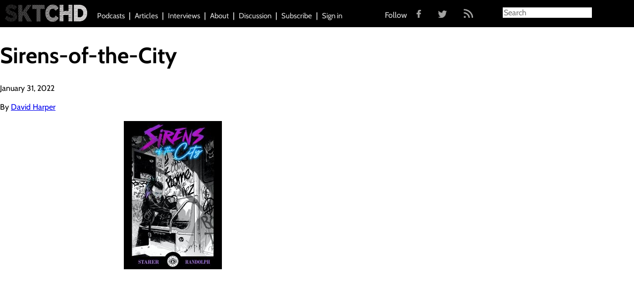

--- FILE ---
content_type: text/html; charset=UTF-8
request_url: https://sktchd.com/column/the-most-interesting-part-of-comics-day-on-substack/sirens-of-the-city/
body_size: 8081
content:

<!doctype html>
<html class="no-js" lang="en-US">
  <head>
  <meta charset="utf-8">
  <meta http-equiv="x-ua-compatible" content="ie=edge">
  <meta name="viewport" content="width=device-width, initial-scale=1">
  <meta name="google-site-verification" content="IdGqB2Xx0Pg4eWCWyJq8gP6WdOGZJofx3Mlipj84Ac8" />
  <link rel="icon" type="image/x-icon" href="https://sktchd.com/wp-content/themes/SKTCHD/assets/images/favicon.ico" />
  <script>var et_site_url='https://sktchd.com';var et_post_id='17619';function et_core_page_resource_fallback(a,b){"undefined"===typeof b&&(b=a.sheet.cssRules&&0===a.sheet.cssRules.length);b&&(a.onerror=null,a.onload=null,a.href?a.href=et_site_url+"/?et_core_page_resource="+a.id+et_post_id:a.src&&(a.src=et_site_url+"/?et_core_page_resource="+a.id+et_post_id))}
</script><meta name='robots' content='index, follow, max-image-preview:large, max-snippet:-1, max-video-preview:-1' />
	<style>img:is([sizes="auto" i], [sizes^="auto," i]) { contain-intrinsic-size: 3000px 1500px }</style>
	
	<!-- This site is optimized with the Yoast SEO plugin v24.8.1 - https://yoast.com/wordpress/plugins/seo/ -->
	<title>Sirens-of-the-City - SKTCHD</title>
	<link rel="canonical" href="https://sktchd.com/column/the-most-interesting-part-of-comics-day-on-substack/sirens-of-the-city/" />
	<meta property="og:locale" content="en_US" />
	<meta property="og:type" content="article" />
	<meta property="og:title" content="Sirens-of-the-City - SKTCHD" />
	<meta property="og:url" content="https://sktchd.com/column/the-most-interesting-part-of-comics-day-on-substack/sirens-of-the-city/" />
	<meta property="og:site_name" content="SKTCHD" />
	<meta property="og:image" content="https://sktchd.com/column/the-most-interesting-part-of-comics-day-on-substack/sirens-of-the-city" />
	<meta property="og:image:width" content="1200" />
	<meta property="og:image:height" content="1821" />
	<meta property="og:image:type" content="image/jpeg" />
	<meta name="twitter:card" content="summary_large_image" />
	<script type="application/ld+json" class="yoast-schema-graph">{"@context":"https://schema.org","@graph":[{"@type":"WebPage","@id":"https://sktchd.com/column/the-most-interesting-part-of-comics-day-on-substack/sirens-of-the-city/","url":"https://sktchd.com/column/the-most-interesting-part-of-comics-day-on-substack/sirens-of-the-city/","name":"Sirens-of-the-City - SKTCHD","isPartOf":{"@id":"https://sktchd.com/#website"},"primaryImageOfPage":{"@id":"https://sktchd.com/column/the-most-interesting-part-of-comics-day-on-substack/sirens-of-the-city/#primaryimage"},"image":{"@id":"https://sktchd.com/column/the-most-interesting-part-of-comics-day-on-substack/sirens-of-the-city/#primaryimage"},"thumbnailUrl":"https://sktchd.com/wp-content/uploads/2022/01/Sirens-of-the-City.jpeg","datePublished":"2022-02-01T04:36:18+00:00","breadcrumb":{"@id":"https://sktchd.com/column/the-most-interesting-part-of-comics-day-on-substack/sirens-of-the-city/#breadcrumb"},"inLanguage":"en-US","potentialAction":[{"@type":"ReadAction","target":["https://sktchd.com/column/the-most-interesting-part-of-comics-day-on-substack/sirens-of-the-city/"]}]},{"@type":"ImageObject","inLanguage":"en-US","@id":"https://sktchd.com/column/the-most-interesting-part-of-comics-day-on-substack/sirens-of-the-city/#primaryimage","url":"https://sktchd.com/wp-content/uploads/2022/01/Sirens-of-the-City.jpeg","contentUrl":"https://sktchd.com/wp-content/uploads/2022/01/Sirens-of-the-City.jpeg","width":1200,"height":1821},{"@type":"BreadcrumbList","@id":"https://sktchd.com/column/the-most-interesting-part-of-comics-day-on-substack/sirens-of-the-city/#breadcrumb","itemListElement":[{"@type":"ListItem","position":1,"name":"Home","item":"https://sktchd.com/"},{"@type":"ListItem","position":2,"name":"The Most Interesting Part of Comics Day on Substack Wasn&#8217;t the Big Names","item":"https://sktchd.com/column/the-most-interesting-part-of-comics-day-on-substack/"},{"@type":"ListItem","position":3,"name":"Sirens-of-the-City"}]},{"@type":"WebSite","@id":"https://sktchd.com/#website","url":"https://sktchd.com/","name":"SKTCHD","description":"Sometimes the most interesting part of a comic is what happens off the page","potentialAction":[{"@type":"SearchAction","target":{"@type":"EntryPoint","urlTemplate":"https://sktchd.com/?s={search_term_string}"},"query-input":{"@type":"PropertyValueSpecification","valueRequired":true,"valueName":"search_term_string"}}],"inLanguage":"en-US"}]}</script>
	<!-- / Yoast SEO plugin. -->


<link rel='dns-prefetch' href='//cdnjs.cloudflare.com' />
<link rel='dns-prefetch' href='//fonts.googleapis.com' />
<link href='//hb.wpmucdn.com' rel='preconnect' />
<link href='http://fonts.googleapis.com' rel='preconnect' />
<link href='//fonts.gstatic.com' crossorigin='' rel='preconnect' />
<script type="text/javascript" id="wpp-js" src="https://sktchd.com/wp-content/plugins/wordpress-popular-posts/assets/js/wpp.min.js?ver=7.3.0" data-sampling="0" data-sampling-rate="100" data-api-url="https://sktchd.com/wp-json/wordpress-popular-posts" data-post-id="17619" data-token="cfa946f1e7" data-lang="0" data-debug="0"></script>
<link rel="alternate" type="application/rss+xml" title="SKTCHD &raquo; Sirens-of-the-City Comments Feed" href="https://sktchd.com/column/the-most-interesting-part-of-comics-day-on-substack/sirens-of-the-city/feed/" />
<script type="text/javascript">
/* <![CDATA[ */
window._wpemojiSettings = {"baseUrl":"https:\/\/s.w.org\/images\/core\/emoji\/15.0.3\/72x72\/","ext":".png","svgUrl":"https:\/\/s.w.org\/images\/core\/emoji\/15.0.3\/svg\/","svgExt":".svg","source":{"concatemoji":"https:\/\/sktchd.com\/wp-includes\/js\/wp-emoji-release.min.js?ver=6.7.4"}};
/*! This file is auto-generated */
!function(i,n){var o,s,e;function c(e){try{var t={supportTests:e,timestamp:(new Date).valueOf()};sessionStorage.setItem(o,JSON.stringify(t))}catch(e){}}function p(e,t,n){e.clearRect(0,0,e.canvas.width,e.canvas.height),e.fillText(t,0,0);var t=new Uint32Array(e.getImageData(0,0,e.canvas.width,e.canvas.height).data),r=(e.clearRect(0,0,e.canvas.width,e.canvas.height),e.fillText(n,0,0),new Uint32Array(e.getImageData(0,0,e.canvas.width,e.canvas.height).data));return t.every(function(e,t){return e===r[t]})}function u(e,t,n){switch(t){case"flag":return n(e,"\ud83c\udff3\ufe0f\u200d\u26a7\ufe0f","\ud83c\udff3\ufe0f\u200b\u26a7\ufe0f")?!1:!n(e,"\ud83c\uddfa\ud83c\uddf3","\ud83c\uddfa\u200b\ud83c\uddf3")&&!n(e,"\ud83c\udff4\udb40\udc67\udb40\udc62\udb40\udc65\udb40\udc6e\udb40\udc67\udb40\udc7f","\ud83c\udff4\u200b\udb40\udc67\u200b\udb40\udc62\u200b\udb40\udc65\u200b\udb40\udc6e\u200b\udb40\udc67\u200b\udb40\udc7f");case"emoji":return!n(e,"\ud83d\udc26\u200d\u2b1b","\ud83d\udc26\u200b\u2b1b")}return!1}function f(e,t,n){var r="undefined"!=typeof WorkerGlobalScope&&self instanceof WorkerGlobalScope?new OffscreenCanvas(300,150):i.createElement("canvas"),a=r.getContext("2d",{willReadFrequently:!0}),o=(a.textBaseline="top",a.font="600 32px Arial",{});return e.forEach(function(e){o[e]=t(a,e,n)}),o}function t(e){var t=i.createElement("script");t.src=e,t.defer=!0,i.head.appendChild(t)}"undefined"!=typeof Promise&&(o="wpEmojiSettingsSupports",s=["flag","emoji"],n.supports={everything:!0,everythingExceptFlag:!0},e=new Promise(function(e){i.addEventListener("DOMContentLoaded",e,{once:!0})}),new Promise(function(t){var n=function(){try{var e=JSON.parse(sessionStorage.getItem(o));if("object"==typeof e&&"number"==typeof e.timestamp&&(new Date).valueOf()<e.timestamp+604800&&"object"==typeof e.supportTests)return e.supportTests}catch(e){}return null}();if(!n){if("undefined"!=typeof Worker&&"undefined"!=typeof OffscreenCanvas&&"undefined"!=typeof URL&&URL.createObjectURL&&"undefined"!=typeof Blob)try{var e="postMessage("+f.toString()+"("+[JSON.stringify(s),u.toString(),p.toString()].join(",")+"));",r=new Blob([e],{type:"text/javascript"}),a=new Worker(URL.createObjectURL(r),{name:"wpTestEmojiSupports"});return void(a.onmessage=function(e){c(n=e.data),a.terminate(),t(n)})}catch(e){}c(n=f(s,u,p))}t(n)}).then(function(e){for(var t in e)n.supports[t]=e[t],n.supports.everything=n.supports.everything&&n.supports[t],"flag"!==t&&(n.supports.everythingExceptFlag=n.supports.everythingExceptFlag&&n.supports[t]);n.supports.everythingExceptFlag=n.supports.everythingExceptFlag&&!n.supports.flag,n.DOMReady=!1,n.readyCallback=function(){n.DOMReady=!0}}).then(function(){return e}).then(function(){var e;n.supports.everything||(n.readyCallback(),(e=n.source||{}).concatemoji?t(e.concatemoji):e.wpemoji&&e.twemoji&&(t(e.twemoji),t(e.wpemoji)))}))}((window,document),window._wpemojiSettings);
/* ]]> */
</script>
<style id='wp-emoji-styles-inline-css' type='text/css'>

	img.wp-smiley, img.emoji {
		display: inline !important;
		border: none !important;
		box-shadow: none !important;
		height: 1em !important;
		width: 1em !important;
		margin: 0 0.07em !important;
		vertical-align: -0.1em !important;
		background: none !important;
		padding: 0 !important;
	}
</style>
<link rel='stylesheet' id='wp-block-library-css' href='https://sktchd.com/wp-includes/css/dist/block-library/style.min.css?ver=6.7.4' type='text/css' media='all' />
<style id='classic-theme-styles-inline-css' type='text/css'>
/*! This file is auto-generated */
.wp-block-button__link{color:#fff;background-color:#32373c;border-radius:9999px;box-shadow:none;text-decoration:none;padding:calc(.667em + 2px) calc(1.333em + 2px);font-size:1.125em}.wp-block-file__button{background:#32373c;color:#fff;text-decoration:none}
</style>
<style id='global-styles-inline-css' type='text/css'>
:root{--wp--preset--aspect-ratio--square: 1;--wp--preset--aspect-ratio--4-3: 4/3;--wp--preset--aspect-ratio--3-4: 3/4;--wp--preset--aspect-ratio--3-2: 3/2;--wp--preset--aspect-ratio--2-3: 2/3;--wp--preset--aspect-ratio--16-9: 16/9;--wp--preset--aspect-ratio--9-16: 9/16;--wp--preset--color--black: #000000;--wp--preset--color--cyan-bluish-gray: #abb8c3;--wp--preset--color--white: #ffffff;--wp--preset--color--pale-pink: #f78da7;--wp--preset--color--vivid-red: #cf2e2e;--wp--preset--color--luminous-vivid-orange: #ff6900;--wp--preset--color--luminous-vivid-amber: #fcb900;--wp--preset--color--light-green-cyan: #7bdcb5;--wp--preset--color--vivid-green-cyan: #00d084;--wp--preset--color--pale-cyan-blue: #8ed1fc;--wp--preset--color--vivid-cyan-blue: #0693e3;--wp--preset--color--vivid-purple: #9b51e0;--wp--preset--gradient--vivid-cyan-blue-to-vivid-purple: linear-gradient(135deg,rgba(6,147,227,1) 0%,rgb(155,81,224) 100%);--wp--preset--gradient--light-green-cyan-to-vivid-green-cyan: linear-gradient(135deg,rgb(122,220,180) 0%,rgb(0,208,130) 100%);--wp--preset--gradient--luminous-vivid-amber-to-luminous-vivid-orange: linear-gradient(135deg,rgba(252,185,0,1) 0%,rgba(255,105,0,1) 100%);--wp--preset--gradient--luminous-vivid-orange-to-vivid-red: linear-gradient(135deg,rgba(255,105,0,1) 0%,rgb(207,46,46) 100%);--wp--preset--gradient--very-light-gray-to-cyan-bluish-gray: linear-gradient(135deg,rgb(238,238,238) 0%,rgb(169,184,195) 100%);--wp--preset--gradient--cool-to-warm-spectrum: linear-gradient(135deg,rgb(74,234,220) 0%,rgb(151,120,209) 20%,rgb(207,42,186) 40%,rgb(238,44,130) 60%,rgb(251,105,98) 80%,rgb(254,248,76) 100%);--wp--preset--gradient--blush-light-purple: linear-gradient(135deg,rgb(255,206,236) 0%,rgb(152,150,240) 100%);--wp--preset--gradient--blush-bordeaux: linear-gradient(135deg,rgb(254,205,165) 0%,rgb(254,45,45) 50%,rgb(107,0,62) 100%);--wp--preset--gradient--luminous-dusk: linear-gradient(135deg,rgb(255,203,112) 0%,rgb(199,81,192) 50%,rgb(65,88,208) 100%);--wp--preset--gradient--pale-ocean: linear-gradient(135deg,rgb(255,245,203) 0%,rgb(182,227,212) 50%,rgb(51,167,181) 100%);--wp--preset--gradient--electric-grass: linear-gradient(135deg,rgb(202,248,128) 0%,rgb(113,206,126) 100%);--wp--preset--gradient--midnight: linear-gradient(135deg,rgb(2,3,129) 0%,rgb(40,116,252) 100%);--wp--preset--font-size--small: 13px;--wp--preset--font-size--medium: 20px;--wp--preset--font-size--large: 36px;--wp--preset--font-size--x-large: 42px;--wp--preset--spacing--20: 0.44rem;--wp--preset--spacing--30: 0.67rem;--wp--preset--spacing--40: 1rem;--wp--preset--spacing--50: 1.5rem;--wp--preset--spacing--60: 2.25rem;--wp--preset--spacing--70: 3.38rem;--wp--preset--spacing--80: 5.06rem;--wp--preset--shadow--natural: 6px 6px 9px rgba(0, 0, 0, 0.2);--wp--preset--shadow--deep: 12px 12px 50px rgba(0, 0, 0, 0.4);--wp--preset--shadow--sharp: 6px 6px 0px rgba(0, 0, 0, 0.2);--wp--preset--shadow--outlined: 6px 6px 0px -3px rgba(255, 255, 255, 1), 6px 6px rgba(0, 0, 0, 1);--wp--preset--shadow--crisp: 6px 6px 0px rgba(0, 0, 0, 1);}:where(.is-layout-flex){gap: 0.5em;}:where(.is-layout-grid){gap: 0.5em;}body .is-layout-flex{display: flex;}.is-layout-flex{flex-wrap: wrap;align-items: center;}.is-layout-flex > :is(*, div){margin: 0;}body .is-layout-grid{display: grid;}.is-layout-grid > :is(*, div){margin: 0;}:where(.wp-block-columns.is-layout-flex){gap: 2em;}:where(.wp-block-columns.is-layout-grid){gap: 2em;}:where(.wp-block-post-template.is-layout-flex){gap: 1.25em;}:where(.wp-block-post-template.is-layout-grid){gap: 1.25em;}.has-black-color{color: var(--wp--preset--color--black) !important;}.has-cyan-bluish-gray-color{color: var(--wp--preset--color--cyan-bluish-gray) !important;}.has-white-color{color: var(--wp--preset--color--white) !important;}.has-pale-pink-color{color: var(--wp--preset--color--pale-pink) !important;}.has-vivid-red-color{color: var(--wp--preset--color--vivid-red) !important;}.has-luminous-vivid-orange-color{color: var(--wp--preset--color--luminous-vivid-orange) !important;}.has-luminous-vivid-amber-color{color: var(--wp--preset--color--luminous-vivid-amber) !important;}.has-light-green-cyan-color{color: var(--wp--preset--color--light-green-cyan) !important;}.has-vivid-green-cyan-color{color: var(--wp--preset--color--vivid-green-cyan) !important;}.has-pale-cyan-blue-color{color: var(--wp--preset--color--pale-cyan-blue) !important;}.has-vivid-cyan-blue-color{color: var(--wp--preset--color--vivid-cyan-blue) !important;}.has-vivid-purple-color{color: var(--wp--preset--color--vivid-purple) !important;}.has-black-background-color{background-color: var(--wp--preset--color--black) !important;}.has-cyan-bluish-gray-background-color{background-color: var(--wp--preset--color--cyan-bluish-gray) !important;}.has-white-background-color{background-color: var(--wp--preset--color--white) !important;}.has-pale-pink-background-color{background-color: var(--wp--preset--color--pale-pink) !important;}.has-vivid-red-background-color{background-color: var(--wp--preset--color--vivid-red) !important;}.has-luminous-vivid-orange-background-color{background-color: var(--wp--preset--color--luminous-vivid-orange) !important;}.has-luminous-vivid-amber-background-color{background-color: var(--wp--preset--color--luminous-vivid-amber) !important;}.has-light-green-cyan-background-color{background-color: var(--wp--preset--color--light-green-cyan) !important;}.has-vivid-green-cyan-background-color{background-color: var(--wp--preset--color--vivid-green-cyan) !important;}.has-pale-cyan-blue-background-color{background-color: var(--wp--preset--color--pale-cyan-blue) !important;}.has-vivid-cyan-blue-background-color{background-color: var(--wp--preset--color--vivid-cyan-blue) !important;}.has-vivid-purple-background-color{background-color: var(--wp--preset--color--vivid-purple) !important;}.has-black-border-color{border-color: var(--wp--preset--color--black) !important;}.has-cyan-bluish-gray-border-color{border-color: var(--wp--preset--color--cyan-bluish-gray) !important;}.has-white-border-color{border-color: var(--wp--preset--color--white) !important;}.has-pale-pink-border-color{border-color: var(--wp--preset--color--pale-pink) !important;}.has-vivid-red-border-color{border-color: var(--wp--preset--color--vivid-red) !important;}.has-luminous-vivid-orange-border-color{border-color: var(--wp--preset--color--luminous-vivid-orange) !important;}.has-luminous-vivid-amber-border-color{border-color: var(--wp--preset--color--luminous-vivid-amber) !important;}.has-light-green-cyan-border-color{border-color: var(--wp--preset--color--light-green-cyan) !important;}.has-vivid-green-cyan-border-color{border-color: var(--wp--preset--color--vivid-green-cyan) !important;}.has-pale-cyan-blue-border-color{border-color: var(--wp--preset--color--pale-cyan-blue) !important;}.has-vivid-cyan-blue-border-color{border-color: var(--wp--preset--color--vivid-cyan-blue) !important;}.has-vivid-purple-border-color{border-color: var(--wp--preset--color--vivid-purple) !important;}.has-vivid-cyan-blue-to-vivid-purple-gradient-background{background: var(--wp--preset--gradient--vivid-cyan-blue-to-vivid-purple) !important;}.has-light-green-cyan-to-vivid-green-cyan-gradient-background{background: var(--wp--preset--gradient--light-green-cyan-to-vivid-green-cyan) !important;}.has-luminous-vivid-amber-to-luminous-vivid-orange-gradient-background{background: var(--wp--preset--gradient--luminous-vivid-amber-to-luminous-vivid-orange) !important;}.has-luminous-vivid-orange-to-vivid-red-gradient-background{background: var(--wp--preset--gradient--luminous-vivid-orange-to-vivid-red) !important;}.has-very-light-gray-to-cyan-bluish-gray-gradient-background{background: var(--wp--preset--gradient--very-light-gray-to-cyan-bluish-gray) !important;}.has-cool-to-warm-spectrum-gradient-background{background: var(--wp--preset--gradient--cool-to-warm-spectrum) !important;}.has-blush-light-purple-gradient-background{background: var(--wp--preset--gradient--blush-light-purple) !important;}.has-blush-bordeaux-gradient-background{background: var(--wp--preset--gradient--blush-bordeaux) !important;}.has-luminous-dusk-gradient-background{background: var(--wp--preset--gradient--luminous-dusk) !important;}.has-pale-ocean-gradient-background{background: var(--wp--preset--gradient--pale-ocean) !important;}.has-electric-grass-gradient-background{background: var(--wp--preset--gradient--electric-grass) !important;}.has-midnight-gradient-background{background: var(--wp--preset--gradient--midnight) !important;}.has-small-font-size{font-size: var(--wp--preset--font-size--small) !important;}.has-medium-font-size{font-size: var(--wp--preset--font-size--medium) !important;}.has-large-font-size{font-size: var(--wp--preset--font-size--large) !important;}.has-x-large-font-size{font-size: var(--wp--preset--font-size--x-large) !important;}
:where(.wp-block-post-template.is-layout-flex){gap: 1.25em;}:where(.wp-block-post-template.is-layout-grid){gap: 1.25em;}
:where(.wp-block-columns.is-layout-flex){gap: 2em;}:where(.wp-block-columns.is-layout-grid){gap: 2em;}
:root :where(.wp-block-pullquote){font-size: 1.5em;line-height: 1.6;}
</style>
<link rel='stylesheet' id='wp-bigfoot-public-css' href='https://sktchd.com/wp-content/plugins/wp-bigfoot/public/css/wp-bigfoot-public.css?ver=2.0.0' type='text/css' media='all' />
<link rel='stylesheet' id='wp-bigfoot-style-css' href='https://sktchd.com/wp-content/plugins/wp-bigfoot/public/css/bigfoot-default.css?ver=2.0.0' type='text/css' media='all' />
<link rel='stylesheet' id='et_monarch-css-css' href='https://sktchd.com/wp-content/plugins/monarch/css/style.css?ver=1.4.13' type='text/css' media='all' />
<link rel='stylesheet' id='et-gf-open-sans-css' href='https://fonts.googleapis.com/css?family=Open+Sans:400,700' type='text/css' media='all' />
<link rel='stylesheet' id='wordpress-popular-posts-css-css' href='https://sktchd.com/wp-content/plugins/wordpress-popular-posts/assets/css/wpp.css?ver=7.3.0' type='text/css' media='all' />
<link rel='stylesheet' id='sage_css-css' href='https://sktchd.com/wp-content/themes/SKTCHD/dist/styles/main.css' type='text/css' media='all' />
<link rel='stylesheet' id='magnific_popup_css-css' href='https://cdnjs.cloudflare.com/ajax/libs/magnific-popup.js/1.0.0/magnific-popup.min.css' type='text/css' media='all' />
<script type="text/javascript" src="https://sktchd.com/wp-includes/js/jquery/jquery.min.js?ver=3.7.1" id="jquery-core-js"></script>
<script type="text/javascript" src="https://sktchd.com/wp-includes/js/jquery/jquery-migrate.min.js?ver=3.4.1" id="jquery-migrate-js"></script>
<script type="text/javascript" src="https://sktchd.com/wp-content/plugins/wp-bigfoot/public/js/wp-bigfoot-public.js?ver=2.0.0" id="wp-bigfoot-publicjs-js"></script>
<script type="text/javascript" src="https://sktchd.com/wp-content/plugins/wp-bigfoot/public/js/bigfoot.min.js?ver=2.0.0" id="wp-bigfoot-min-js"></script>
<script type="text/javascript" src="https://sktchd.com/wp-content/plugins/wp-bigfoot/public/js/wp-bigfoot.js?ver=2.0.0" id="wp-bigfoot-wp-bigfoot-js"></script>
<script type="text/javascript" src="https://sktchd.com/wp-content/plugins/monarch/core/admin/js/es6-promise.auto.min.js?ver=6.7.4" id="es6-promise-js"></script>
<script type="text/javascript" id="et-core-api-spam-recaptcha-js-extra">
/* <![CDATA[ */
var et_core_api_spam_recaptcha = {"site_key":"","page_action":{"action":"sirens_of_the_city"}};
/* ]]> */
</script>
<script type="text/javascript" src="https://sktchd.com/wp-content/plugins/monarch/core/admin/js/recaptcha.js?ver=6.7.4" id="et-core-api-spam-recaptcha-js"></script>
<link rel="https://api.w.org/" href="https://sktchd.com/wp-json/" /><link rel="alternate" title="JSON" type="application/json" href="https://sktchd.com/wp-json/wp/v2/media/17619" /><link rel="EditURI" type="application/rsd+xml" title="RSD" href="https://sktchd.com/xmlrpc.php?rsd" />
<meta name="generator" content="WordPress 6.7.4" />
<link rel='shortlink' href='https://sktchd.com/?p=17619' />
<link rel="alternate" title="oEmbed (JSON)" type="application/json+oembed" href="https://sktchd.com/wp-json/oembed/1.0/embed?url=https%3A%2F%2Fsktchd.com%2Fcolumn%2Fthe-most-interesting-part-of-comics-day-on-substack%2Fsirens-of-the-city%2F" />
<link rel="alternate" title="oEmbed (XML)" type="text/xml+oembed" href="https://sktchd.com/wp-json/oembed/1.0/embed?url=https%3A%2F%2Fsktchd.com%2Fcolumn%2Fthe-most-interesting-part-of-comics-day-on-substack%2Fsirens-of-the-city%2F&#038;format=xml" />
<script type="text/javascript">
  (function(c) {
    var script = document.createElement("script");
    script.src = "https://js.memberful.com/embed.js";
    script.onload = function() { Memberful.setup(c) };
    document.head.appendChild(script);
  })({
    site: ["https:\/\/sktchd.memberful.com"]  });
</script>
<style type="text/css" id="et-social-custom-css">
				 
			</style>            <style id="wpp-loading-animation-styles">@-webkit-keyframes bgslide{from{background-position-x:0}to{background-position-x:-200%}}@keyframes bgslide{from{background-position-x:0}to{background-position-x:-200%}}.wpp-widget-block-placeholder,.wpp-shortcode-placeholder{margin:0 auto;width:60px;height:3px;background:#dd3737;background:linear-gradient(90deg,#dd3737 0%,#571313 10%,#dd3737 100%);background-size:200% auto;border-radius:3px;-webkit-animation:bgslide 1s infinite linear;animation:bgslide 1s infinite linear}</style>
            <style type="text/css">.recentcomments a{display:inline !important;padding:0 !important;margin:0 !important;}</style>  <script>
    var resizeHeaderTriangle = function(){
      var height = jQuery('.page-header .left').height();
      jQuery('.page-header .left .overlay, .page-header .right .overlay').css({'border-width': '0 0 ' + height + 'px ' + height + 'px'});
      jQuery('.page-header .left h1, .page-header .right h1').css({'font-size': height/10, 'width': height/1.2});
    };
  </script>

</head>

<!-- Google tag (gtag.js) -->
<script async src="https://www.googletagmanager.com/gtag/js?id=G-2LYEC72TZ7"></script>
<script>
  window.dataLayer = window.dataLayer || [];
  function gtag(){dataLayer.push(arguments);}
  gtag('js', new Date());

  gtag('config', 'G-2LYEC72TZ7');
</script>  <body class="attachment attachment-template-default single single-attachment postid-17619 attachmentid-17619 attachment-jpeg et_monarch sirens-of-the-city">
    <!--[if lt IE 9]>
      <div class="alert alert-warning">
        You are using an <strong>outdated</strong> browser. Please <a href="http://browsehappy.com/">upgrade your browser</a> to improve your experience.      </div>
    <![endif]-->
    <div class="site-header-wrapper">
  <header class="site-header">

    <a class="site-brand" href="https://sktchd.com/">
      <img
      src="https://sktchd.com/wp-content/themes/SKTCHD/dist/images/site-brand-white.png"
      alt="SKTCHD">
    </a>

    <span class="nav-collapse-btn"></span>
    <nav class="site-nav" role="navigation">
      <div class="menu-primary-navigation-container"><ul id="menu-primary-navigation" class="nav"><li id="menu-item-234" class="menu-item menu-item-type-custom menu-item-object-custom menu-item-234"><a href="/podcasts">Podcasts</a></li>
<li id="menu-item-231" class="menu-item menu-item-type-custom menu-item-object-custom menu-item-231"><a href="/articles">Articles</a></li>
<li id="menu-item-233" class="menu-item menu-item-type-custom menu-item-object-custom menu-item-233"><a href="/interviews">Interviews</a></li>
<li id="menu-item-12" class="menu-item menu-item-type-post_type menu-item-object-page menu-item-12"><a href="https://sktchd.com/about/">About</a></li>
<li id="menu-item-232" class="menu-item menu-item-type-custom menu-item-object-custom menu-item-232"><a href="http://community.sktchd.com/">Discussion</a></li>
<li id="menu-item-5352" class="menu-item menu-item-type-post_type menu-item-object-page menu-item-5352"><a href="https://sktchd.com/subscriptions/">Subscribe</a></li>
<li id="menu-item-6402" class="menu-item menu-item-type-custom menu-item-object-custom menu-item-6402"><a href="https://sktchd.com/?memberful_endpoint=auth">Sign in</a></li>
</ul></div>
    <ul class="social-follow">
      <span class="social-text">Follow</span>
      <a href="https://www.facebook.com/SKTCHD?fref=ts" target="_blank"><img src="https://sktchd.com/wp-content/themes/SKTCHD/assets/images/fb.png" class="fb"></a>
      <a href="https://twitter.com/sktchdcomic?lang=en" target="_blank"><img src="https://sktchd.com/wp-content/themes/SKTCHD/assets/images/twitter.png" class="twitter"></a>
      <a href="http://sktchd.com/feed/" target="_blank"><img src="https://sktchd.com/wp-content/themes/SKTCHD/assets/images/rss.png" class="rss"></a>
    </ul>

    </nav>

    <div class="nav-search-btn"></div>
    <div class="site-search">
	<form role="search" method="get" class="search-form form-inline" action="https://sktchd.com/">
  <div class="input-group">
    <input type="search" value="" name="s" class="search-field form-control" placeholder="Search" required>
    <span class="input-group-btn">
      <button type="submit" class="search-submit btn btn-default">Search</button>
    </span>
  </div>
</form>
    </div>

  </header>
</div>
    <div class="wrap container" role="document">
      <div class="content row">
        <main class="main" role="main">
            <article class="post-17619 attachment type-attachment status-inherit hentry">
    <header>
      <h1 class="entry-title">Sirens-of-the-City</h1>
      <time class="updated" datetime="2022-01-31T19:36:18-09:00">January 31, 2022</time>
<p class="byline author vcard">By <a href="https://sktchd.com/author/david/" rel="author" class="fn">David Harper</a></p>
    </header>
    <div class="entry-content">
      <p class="attachment"><a href='https://sktchd.com/wp-content/uploads/2022/01/Sirens-of-the-City.jpeg'><img fetchpriority="high" decoding="async" width="198" height="300" src="https://sktchd.com/wp-content/uploads/2022/01/Sirens-of-the-City-198x300.jpeg" class="attachment-medium size-medium" alt="" srcset="https://sktchd.com/wp-content/uploads/2022/01/Sirens-of-the-City-198x300.jpeg 198w, https://sktchd.com/wp-content/uploads/2022/01/Sirens-of-the-City-675x1024.jpeg 675w, https://sktchd.com/wp-content/uploads/2022/01/Sirens-of-the-City-768x1165.jpeg 768w, https://sktchd.com/wp-content/uploads/2022/01/Sirens-of-the-City-1012x1536.jpeg 1012w, https://sktchd.com/wp-content/uploads/2022/01/Sirens-of-the-City.jpeg 1200w" sizes="(max-width: 198px) 100vw, 198px" /></a></p>
    </div>
    <footer>
          </footer>
  </article>
        </main><!-- /.main -->
      </div><!-- /.content -->
    </div><!-- /.wrap -->
    <footer class="content-info" role="contentinfo">
  <div class="container">
      </div>
</footer>

<script>
  (function(i,s,o,g,r,a,m){i['GoogleAnalyticsObject']=r;i[r]=i[r]||function(){
  (i[r].q=i[r].q||[]).push(arguments)},i[r].l=1*new Date();a=s.createElement(o),
  m=s.getElementsByTagName(o)[0];a.async=1;a.src=g;m.parentNode.insertBefore(a,m)
  })(window,document,'script','//www.google-analytics.com/analytics.js','ga');

  ga('create', 'UA-63948532-1', 'auto');
  ga('send', 'pageview');
</script>
		<style type="text/css">
			.bigfoot-footnote__button  {
				background-color:  !important;
			}
			.bigfoot-footnote__button:after {
				color:  !important;
			}
		</style>
		<script type="text/javascript" src="https://sktchd.com/wp-content/plugins/monarch/js/idle-timer.min.js?ver=1.4.13" id="et_monarch-idle-js"></script>
<script type="text/javascript" id="et_monarch-custom-js-js-extra">
/* <![CDATA[ */
var monarchSettings = {"ajaxurl":"https:\/\/sktchd.com\/wp-admin\/admin-ajax.php","pageurl":"https:\/\/sktchd.com\/column\/the-most-interesting-part-of-comics-day-on-substack\/sirens-of-the-city\/","stats_nonce":"95bfda8a74","share_counts":"089700ce6f","follow_counts":"a596fd681b","total_counts":"9f301cc2ca","media_single":"198c179e9c","media_total":"e87b808740","generate_all_window_nonce":"ef7ddc9b0a","no_img_message":"No images available for sharing on this page"};
/* ]]> */
</script>
<script type="text/javascript" src="https://sktchd.com/wp-content/plugins/monarch/js/custom.js?ver=1.4.13" id="et_monarch-custom-js-js"></script>
<script type="text/javascript" src="https://sktchd.com/wp-content/plugins/monarch/core/admin/js/common.js?ver=4.6.4" id="et-core-common-js"></script>
<script type="text/javascript" src="https://sktchd.com/wp-includes/js/comment-reply.min.js?ver=6.7.4" id="comment-reply-js" async="async" data-wp-strategy="async"></script>
<script type="text/javascript" src="https://sktchd.com/wp-content/themes/SKTCHD/dist/scripts/modernizr.js" id="modernizr-js"></script>
<script type="text/javascript" src="https://cdnjs.cloudflare.com/ajax/libs/jquery.easytabs/3.2.0/jquery.easytabs.min.js" id="easytabs-js"></script>
<script type="text/javascript" src="//cdnjs.cloudflare.com/ajax/libs/magnific-popup.js/1.0.0/jquery.magnific-popup.min.js" id="magnific_popup-js"></script>
<script type="text/javascript" src="https://sktchd.com/wp-content/themes/SKTCHD/dist/scripts/main.js" id="sage_js-js"></script>
  </body>
</html>
